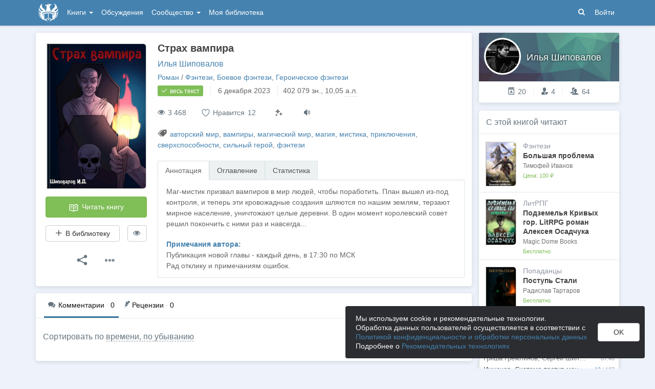

--- FILE ---
content_type: text/html; charset=utf-8
request_url: https://author.today/work/309456
body_size: 21315
content:

<!DOCTYPE html>
<html lang="ru">
<head>
    <meta http-equiv="content-type" content="text/html; charset=utf-8" />
<meta http-equiv="X-UA-Compatible" content="IE=edge" />
<meta http-equiv="cleartype" content="on" />
    <meta name="viewport" content="width=970" />
    <meta name="MobileOptimized" content="970" />

<link rel="apple-touch-icon" sizes="57x57" href="https://author.today/dist/favicons/apple-touch-icon-57x57.png?v=5A5932gWQQ" />
<link rel="apple-touch-icon" sizes="60x60" href="https://author.today/dist/favicons/apple-touch-icon-60x60.png?v=5A5932gWQQ" />
<link rel="apple-touch-icon" sizes="72x72" href="https://author.today/dist/favicons/apple-touch-icon-72x72.png?v=5A5932gWQQ" />
<link rel="apple-touch-icon" sizes="76x76" href="https://author.today/dist/favicons/apple-touch-icon-76x76.png?v=5A5932gWQQ" />
<link rel="apple-touch-icon" sizes="114x114" href="https://author.today/dist/favicons/apple-touch-icon-114x114.png?v=5A5932gWQQ" />
<link rel="apple-touch-icon" sizes="120x120" href="https://author.today/dist/favicons/apple-touch-icon-120x120.png?v=5A5932gWQQ" />
<link rel="apple-touch-icon" sizes="144x144" href="https://author.today/dist/favicons/apple-touch-icon-144x144.png?v=5A5932gWQQ" />
<link rel="apple-touch-icon" sizes="152x152" href="https://author.today/dist/favicons/apple-touch-icon-152x152.png?v=5A5932gWQQ" />
<link rel="apple-touch-icon" sizes="180x180" href="https://author.today/dist/favicons/apple-touch-icon-180x180.png?v=5A5932gWQQ" />
<link rel="icon" type="image/png" href="https://author.today/dist/favicons/favicon-32x32.png?v=5A5932gWQQ" sizes="32x32" />
<link rel="icon" type="image/png" href="https://author.today/dist/favicons/android-chrome-192x192.png?v=5A5932gWQQ" sizes="192x192" />
<link rel="icon" type="image/png" href="https://author.today/dist/favicons/favicon-96x96.png?v=5A5932gWQQ" sizes="96x96" />
<link rel="icon" type="image/png" href="https://author.today/dist/favicons/favicon-16x16.png?v=5A5932gWQQ" sizes="16x16" />
<link rel="manifest" href="https://author.today/manifest.json?v=fgCg5464gvA" crossorigin="use-credentials" />
<link rel="shortcut icon" href="https://author.today/favicon.ico?v=5A5932gWQQ" />
<meta name="msapplication-TileColor" content="#4582af" />
<meta name="msapplication-TileImage" content="https://author.today/dist/favicons/mstile-144x144.png?v=5A5932gWQQ" />
<meta name="msapplication-config" content="https://author.today/browserconfig.xml?v=5A5932gWQQ" />
<meta name="application-name" content="Author.Today" />
<meta name="theme-color" content="#ffffff" />
<meta name="apple-mobile-web-app-capable" content="yes">
<meta name="mobile-web-app-capable" content="yes">

<meta name="google-site-verification" content="Neu3v4KmOmptNPEzUGugYoFfK0ZjLDGVgiuGVvXk8g8" />
<meta name="yandex-verification" content="46659a60443d7e03" />
<meta name="w1-verification" content="155858942744" />
<meta property="fb:app_id" content="1715794658652502" />

<!-- WEB10 02.02.2026 7:46:56 -->

    <script type="text/javascript">(window.Image ? (new Image()) : document.createElement('img')).src = 'https://vk.ru/rtrg?p=VK-RTRG-120420-dQOLo';</script>

    <meta http-equiv="x-pjax-version" content="default-layout" />

    <title>Страх вампира - Илья Шиповалов - читать книгу в онлайн-библиотеке / Опубликовано: 17 ноя. 2023 в 14:32</title>

    
    <link rel="image_src" href="https://cm.author.today/content/2023/11/13/8fd6aad47a094f10b3f65b36040dd417.jpg?format=webp">
    <meta property="og:type" content="book" />
    <meta property="og:image" content="https://cm.author.today/content/2023/11/13/8fd6aad47a094f10b3f65b36040dd417.jpg?format=webp" />
    <meta property="og:url" content="https://author.today/work/309456" />
    <meta property="og:title" content="Страх вампира - Илья Шиповалов" />
    <meta property="og:site_name" content="Author.Today" />
    <meta property="og:description" content="Маг-мистик призвал вампиров в мир людей, чтобы поработить. План вышел из-под контроля, и теперь эти кровожадные создания шляются по нашим землям, терзают мирное население, уничтожают целые деревни. В один момент королевский совет решил покончить с..." />
    <meta property="og:updated_time" content="2023-12-06T14:30:05.9330000Z" />
    <meta property="article:published_time" content="2023-12-06T14:30:05.9330000Z" />

    <meta name="description" content="Книга Страх вампира, жанр: Фэнтези, автор: Илья Шиповалов, опубликовано: 17 ноя. 2023 в 14:32. Читайте Страх вампира в нашей онлайн библиотеке современной литературы с телефона или компьютера." />
    <link rel="canonical" href="https://author.today/work/309456" />
    <style>
        #chatra:not(.chatra--expanded) {
            visibility: hidden !important;
            opacity: 0 !important;
            pointer-events: none;
        }
    </style>

    <link id="dynamicCss" rel="fake" />
<script src="/distCommon/vendor/lazysizes/js/lazysizes.min.js" async></script>
<link href="/dist/css/slick?v=gRoGrwglYjZ4hGtH1z3Eww-Kl_uTaztpleDvVKiUZK81" rel="stylesheet"/>

<link href="/dist/css/custom?v=97yLYol1x__TBYrQSK_bGnPlNObH3_cosAlgiASeHR01" rel="stylesheet"/>

<link href="/dist/css/app?v=dYSABacEpLr9SHT_-wXaGXberKESqajmSXFHwYGvhRk1" rel="stylesheet"/>

<link href="/dist/css/photoswipe?v=bDj_Z4D7J4Oi16dqc8vU5TP1yhN3Ha7ggLrA8ISBE741" rel="stylesheet"/>

<link href="/dist/css/tippy?v=IvAhcT8F-Y4ez_nmUVgp5NSYofD_-F6fiOb_FgVEwek1" rel="stylesheet"/>


</head>
<body class="layout-fixed layout-boxed new-year-layout">
    




<header class="topnavbar-wrapper navbar-fixed-top  ">


    <div class="wrapper">
        <nav class="navbar topnavbar">
            <div class="navbar-header">
                    <a href="/" class="navbar-brand">
                        <div class="brand-logo">
                            <span class="brand-logo-img"></span>
                        </div>
                    </a>


            </div>
            <div id="navbar" class="navbar-collapse collapse">
                <ul class="nav navbar-nav ">
                    <li class="dropdown dropdown-list">
                        <a data-toggle="dropdown" data-hover="dropdown" data-close-others="true" href="javascript:;">
                            Книги <span class="caret"></span>
                        </a>
                        <div class="dropdown-menu works-dropdown">
                            <div class="row">
                                <div class="col-xs-4">
                                    <p class="text-uppercase text-muted pl-lg">
                                        <i class="icon-2-open-book icon-v-sub"></i> Электронные книги
                                    </p>
                                    <ul class="nav-list list-unstyled">
                                        <li>
                                            <a href="/work/genre/all/ebook?sorting=recent">
                                                <span><i class="icon-fire"></i> Новинки</span>
                                            </a>
                                        </li>
                                        <li>
                                            <a href="/work/discounts?format=ebook">
                                                <span><i class="icon-2-percent"></i> Скидки</span>
                                            </a>
                                        </li>
                                        <li>
                                            <a href="/work/recommended?format=ebook">
                                                <span><i class="icon-star"></i> Рекомендуемое</span>
                                            </a>
                                        </li>
                                        <li>
                                            <a href="/work/genre/all/ebook">
                                                <span>Все книги</span>
                                            </a>
                                        </li>
                                    </ul>
                                    <p class="text-uppercase text-muted pl-lg mt-lg">
                                        <i class="icon-2-headphones text-primary"></i> Аудиокниги
                                    </p>
                                    <ul class="nav-list list-unstyled">
                                        <li>
                                            <a href="/what-to-listen-to">
                                                <span>Что послушать?</span>
                                            </a>
                                        </li>
                                        <li>
                                            <a href="/work/genre/all/audiobook?sorting=recent">
                                                <span><i class="icon-fire"></i> Новинки</span>
                                            </a>
                                        </li>
                                        <li>
                                            <a href="/work/discounts?format=audiobook">
                                                <span><i class="icon-2-percent"></i> Скидки</span>
                                            </a>
                                        </li>
                                        <li>
                                            <a href="/work/genre/all/audiobook">
                                                <span>Все аудиокниги</span>
                                            </a>
                                        </li>
                                    </ul>
                                    <ul class="nav-list list-unstyled mt-lg">
                                        <li>
                                            <a href="/collections">
                                                <span><i class="icon-2-collection"></i> Подборки</span>
                                            </a>
                                        </li>
                                        <li>
                                            <a href="/u/at_collections/collections">
                                                <span>
                                                    <i class="icon-2-collection"></i>
                                                    Подборки АТ
                                                </span>
                                            </a>
                                        </li>
                                    </ul>
                                </div>
                                <div class="col-xs-8">
                                    <div class="pb pl-lg">
                                        <span class="text-uppercase text-muted ">Жанры</span>
                                        <span class="ml"><a href="/work/genres">полный список</a></span>
                                    </div>

                                    <ul class="nav-list nav-two-col list-unstyled">
                                        <li><a href="/work/genre/sci-fi"><span>Фантастика</span></a></li>
                                        <li><a href="/work/genre/fantasy"><span>Фэнтези</span></a></li>
                                        <li><a href="/work/genre/popadantsy"><span>Попаданцы</span></a></li>
                                        <li><a href="/work/genre/romance"><span>Любовные романы</span></a></li>
                                        <li><a href="/work/genre/sf-history"><span>Альтернативная история</span></a></li>
                                        <li><a href="/work/genre/litrpg"><span>ЛитРПГ</span></a></li>
                                        <li><a href="/work/genre/action"><span>Боевик</span></a></li>
                                        <li><a href="/work/genre/fanfiction"><span>Фанфик</span></a></li>
                                        <li><a href="/work/genre/detective"><span>Детектив</span></a></li>
                                        <li><a href="/work/genre/historical-fiction"><span>Историческая проза</span></a></li>
                                        <li><a href="/work/genre/teen-prose"><span>Подростковая проза</span></a></li>
                                        <li><a href="/work/genre/poetry"><span>Поэзия</span></a></li>
                                        <li><a href="/work/genre/adventure"><span>Приключения</span></a></li>
                                        <li><a href="/work/genre/modern-prose"><span>Современная проза</span></a></li>
                                        <li><a href="/work/genre/thriller"><span>Триллер</span></a></li>
                                        <li><a href="/work/genre/horror"><span>Ужасы</span></a></li>
                                        <li><a href="/work/genre/humor"><span>Юмор</span></a></li>
                                    </ul>
                                </div>
                            </div>
                        </div>
                    </li>
                    <li>
                        <a href="/discussions">Обсуждения</a>
                    </li>
                    <li class="dropdown dropdown-list">
                        <a data-toggle="dropdown" data-hover="dropdown" data-close-others="true" href="javascript:;">
                            Сообщество <span class="caret"></span>
                        </a>
                        <ul class="dropdown-menu dropdown-menu-center dropdown-menu-links">
                            <li>
                                <a href="/contests"><i class="icon-trophy"></i> Конкурсы </a>
                            </li>
                            <li>
                                <a href="/litmobs"><i class="icon-3-litmob"></i> Литмобы</a>
                            </li>
                            <li>
                                <a href="/arts"><i class="icon-picture-o2"></i> Иллюстрации</a>
                            </li>
                            <li class="divider"></li>
                            <li class="dropdown-header">ТОП</li>
                            <li>
                                <a href="/top/writers"><i class="icon-author-rating text-bold"></i> Авторов </a>
                            </li>
                            <li>
                                <a href="/top/users"><i class="icon-crown-o"></i> Пользователей </a>
                            </li>
                        </ul>
                    </li>
                        <li><a href="/home/library">Моя библиотека</a></li>
                                            <li class="visible-xs ml-hidden"><a href="/home/switch-view"><i class="icon-mobile"></i> Мобильная версия</a></li>
                </ul>

            </div>
            <ul id="navbar-right" class="nav navbar-nav navbar-right">
                <li class="nav-icon">
                    <a data-search-open="">
                        <i class="icon-search"></i>
                    </a>
                </li>
                    <li><a href="#" onclick="app.showLoginModal();">Войти</a></li>
            </ul>

            <form role="search" action="/search" class="navbar-form">
                <div class="form-group has-feedback">
                    <input type="text" placeholder="Найти автора, книгу, пост или арт..." name="q" class="form-control">
                    <div data-search-dismiss="" class="icon-cross form-control-feedback"></div>
                </div>
                <span class="search-icon">
                    <button type="submit" class="nav-search" tabindex="0"><i class="icon-search"></i></button>
                </span>
                <button type="submit" class="hidden btn btn-default">Искать</button>
            </form>
        </nav>
    </div>
</header>

<form action="/account/logoff" method="post" id="logoffForm" class="hidden">
    <input name="__RequestVerificationToken" type="hidden" value="G9wRa_0ITD9ZJFyiQCHiJARnUVqGbRnj-wrfnWH50xot9C2mE04QoPn-70qBFImGtU-AOKisfQzuqmsL5TYbfvL7lCs1" />
</form>
    <div class="wrapper">
        <script src="https://www.gstatic.com/firebasejs/10.13/firebase-app-compat.js"></script>
<script src="https://www.gstatic.com/firebasejs/10.13/firebase-messaging-compat.js"></script>
        <script src="/dist/js/bundle?v=y6H0ZL0u9XtKl3wAKSiBVPVUcQuKQIVLOvTxeFWotuA1"></script>

        


<script>
    AmCharts_path = "/dist/vendor/amcharts/";

    app.setOptions({
        isAuthenticated: false,
        emailConfirmed: false,
        rootUrl: "/",
        userId: null,
        prodEnv: true,
        yaCounterId: 35844850,
        yaKassaBlocked: false,
        isApp: false,
        statsApiUrl: "https://author.today/st/v1/"
    });
</script>


        <script>
            app["yaProfileCounterId"] = 94261638;
        </script>


        <div id="pjax-container">
            <section class="content">
                


                <modal-dialog></modal-dialog>
                <script src="/dist/js/photoswipe?v=0fxjWTB5rMVumuYEDhqW_i7zBBWUEapOD4Pr76RgwmI1"></script>

                




<div class="book-page inner-content">
    <div class="row">
        <div class="col-xs-9">
            <div class="panel book-panel" itemscope itemtype="http://schema.org/Book">
                <div class="panel-body">
                    <script type="application/ld+json">{
  "bookFormat": 0,
  "author": {
    "name": "Илья Шиповалов",
    "url": "https://author.today/u/ilyas24/works",
    "@context": "http://schema.org",
    "@type": "Person"
  },
  "dateModified": "2023-12-06T14:30:05.933Z",
  "datePublished": "2023-11-17T14:32:20.997Z",
  "description": "Маг-мистик призвал вампиров в мир людей, чтобы поработить. План вышел из-под контроля, и теперь эти кровожадные создания шляются по нашим землям, терзают мирное население, уничтожают целые деревни. В один момент королевский совет решил покончить с ними раз и навсегда...",
  "image": "https://cm.author.today/content/2023/11/13/8fd6aad47a094f10b3f65b36040dd417.jpg?format=webp",
  "name": "Страх вампира - Илья Шиповалов",
  "url": "https://author.today/work/309456",
  "@context": "http://schema.org",
  "@type": "Book"
}</script>
                    






<div class="clearfix">
    <div class="book-action-panel">
        <div class="book-cover">
            <div class="book-cover-content" image-zoom>
                                    <img class="cover-image" data-height=512 data-width=350 src="https://cm.author.today/content/2023/11/13/8fd6aad47a094f10b3f65b36040dd417.jpg" alt="Обложка произведения Страх вампира" />
            </div>
        </div>
        
        <a href="/reader/309456" class="btn btn-block btn-success btn-read-book mt-lg" onclick="try { AppUtils.Metrika.reachGoal('goToReader', { from: 'WorkPage' }) } catch (ex) { }; return true;">
            <i class="icon-2-open-book"></i> Читать книгу
        </a>
        <noindex>
            <div class="row mt-lg">
                <div class="col-sm-9">
                    <library-button params="{workId: 309456, format: 'EBook', state: 'None'}"></library-button>
                </div>
                <div class="col-sm-3">

                    <hide-button params='{"workId":309456,"isDisliked":false,"isSeriesHidden":false,"seriesId":null,"seriesTitle":null,"hiddenAuthorIds":[],"authors":{"1586253":"Илья Шиповалов"}}'></hide-button>
                </div>
            </div>
        </noindex>
            <div class="">
                <buy-button params='{"price":null,"workId":309456,"workStatus":"Free","workTitle":"Страх вампира","downloadText":"Скачивать могут только зарегистрированные пользователи","discount":null,"freezed":false,"rewardsEnabled":false,"coverUrl":"https://cm.author.today/content/2023/11/13/8fd6aad47a094f10b3f65b36040dd417.jpg?width=153&height=200&rmode=max&format=webp","discountEnd":"","allowDownloads":false,"visible":false,"disabled":false,"fB2FileMaxSize":null,"saveCard":null,"balance":null,"isPurchased":false,"giftsEnabled":false,"disabledPayMethods":["PayPal","WebMoney","PayBox","QiwiWallet","TinkoffFast","TinkoffCard","YaKassa"],"paySelectionMin":100.0,"paySelectionCommission":6.0,"cloudPaymentsCommission":5.0,"cloudPaymentsMin":150.0,"payAnyWayCommission":6.0,"payAnyWayMin":110.0,"robokassa2Commission":8.0}'></buy-button>
            </div>




        <div class="mt-lg text-center">
            <div class="btn-group">
                <button type="button" class="btn btn-default btn-lg-icon dropdown-toggle hint-top"
                        data-hint="Поделиться"
                        data-toggle="dropdown">
                    <i class="icon-share text-dark"></i>
                </button>
                <ul class="dropdown-menu" role="menu">
                    <li>
                        <a class="sharer" data-sharer="vk" data-url="https://author.today/work/309456"
                           data-title="Страх вампира"
                           data-image="https://cm.author.today/content/2023/11/13/8fd6aad47a094f10b3f65b36040dd417.jpg?format=webp"
                           data-caption="Маг-мистик призвал вампиров в мир людей, чтобы поработить. План вышел из-под контроля, и теперь эти кровожадные создания шляются по нашим землям, терзают мирное население, уничтожают целые деревни....">
                            <i class="icon-vk colored-icon-vk icon-fw"></i> Вконтакте
                        </a>
                    </li>
                    <li>
                        <a class="sharer" data-sharer="telegram" data-url="https://author.today/work/309456" data-title="Страх вампира">
                            <i class="icon-telegram colored-icon colored-icon-telegram icon-fw"></i> Telegram
                        </a>
                    </li>
                </ul>
            </div>
            <div class="btn-group ml">
                <button type="button" class="btn btn-default btn-lg-icon dropdown-toggle"
                        data-toggle="dropdown">
                    <i class="icon-ellipsis text-dark"></i>
                </button>
                <ul class="dropdown-menu dropdown-menu-center" role="menu">
                    <li>
                        <a onclick="AppComponents.FeedbackForm.show(309456, 'Work', '/work/309456')" class="pl">
                            <i class="icon-exclamation-triangle mr-sm"></i> Пожаловаться
                        </a>
                    </li>
                                                                            </ul>
            </div>
        </div>
    </div>
    <div class="book-meta-panel">
        <h1 class="book-title" itemprop="name">
            Страх вампира
        </h1>
        <div class="book-authors">
                <span itemprop="author" itemscope itemtype="http://schema.org/Person">
                    <meta itemprop="name" content="Илья Шиповалов">
                    <a href="/u/ilyas24/works">Илья Шиповалов</a>                </span>
        </div>
        <div>
            <div data-pjax class="book-genres"><noindex><a href="/work/genre/all/any/novel">Роман</a> / <a href="/work/genre/fantasy">Фэнтези</a>, <a href="/work/genre/fantasy-action">Боевое фэнтези</a>, <a href="/work/genre/heroic-fantasy">Героическое фэнтези</a></noindex></div>
            <div>
                    <span class="label label-success">
                        <i class="icon-check book-status-icon"></i> весь текст
                    </span>
                    <span class="stats-sep"></span>
                    <span><span class="hint-top" data-format="calendar-short" data-hint="Весь текст опубликован " data-time="2023-12-06T15:11:09.5400000Z"></span></span>
                <span class="stats-sep"></span><span class="hint-top" data-hint="Размер, кол-во знаков с пробелами">402 079 <noindex>зн.</noindex></span>, 10,05 <abbr class="hint-top" data-hint="Авторский лист - 40 000 печатных знаков">а.л.</abbr>
            </div>



            <div style="margin-top: 3px">
                            </div>
        </div>
        


        <div class="book-stats">

            <span data-hint="Просмотры · 3 468" class="hint-top-right"><i class="icon-eye"></i> 3 468</span>


            <!-- ko component: { name: 'like-button', params: {targetId: 309456, likeCount: 12, type: 'Work', disabled: true, voteId: null} } -->
            <!-- /ko -->


            <mark-button params='{"workId":309456,"workMarks":null,"allMarks":[{"enumValue":"Perfect","title":"Превосходно","code":"1f48e"},{"enumValue":"Waiting","title":"Жду продолжения","code":"1f551"},{"enumValue":"ImpossibleToPutDown","title":"Не оторваться","code":"1f680"},{"enumValue":"Boring","title":"Скучно","code":"1f634"},{"enumValue":"Funny","title":"Весело","code":"1f606"},{"enumValue":"Sadly","title":"Грустно","code":"1f622"},{"enumValue":"Cute","title":"Очень мило","code":"1f970"},{"enumValue":"Wisely","title":"Заставляет задуматься","code":"1f989"},{"enumValue":"Facepalm","title":"Фейспалм","code":"1f926"},{"enumValue":"DoNotRecommend","title":"Не рекомендую","code":"1f44e"},{"enumValue":"Obscene","title":"Слов нет, цензурных","code":"1f92c"},{"enumValue":"Unclear","title":"Сложно оценить","code":"1f914"}],"disabled":true,"disabledBtnTitle":"Реакции доступны только зарегистрированным пользователям"}'></mark-button>
                            <span class="hint-top" data-hint="Доступно прослушивание в приложении на Android (TTS)">
                    <a href="/pages/android" target="_blank" class="book-enable-tts">
                        <i class="icon-volume"></i>
                    </a>
                </span>
            


        </div>

            <div class="mt mb-v-lg">
                <span class="tags"><i class="icon-tags"></i> <a data-pjax="" href="/work/tag/%d0%b0%d0%b2%d1%82%d0%be%d1%80%d1%81%d0%ba%d0%b8%d0%b9%20%d0%bc%d0%b8%d1%80" title="авторский мир">авторский мир</a>, <a data-pjax="" href="/work/tag/%d0%b2%d0%b0%d0%bc%d0%bf%d0%b8%d1%80%d1%8b" title="вампиры">вампиры</a>, <a data-pjax="" href="/work/tag/%d0%bc%d0%b0%d0%b3%d0%b8%d1%87%d0%b5%d1%81%d0%ba%d0%b8%d0%b9%20%d0%bc%d0%b8%d1%80" title="магический мир">магический мир</a>, <a data-pjax="" href="/work/tag/%d0%bc%d0%b0%d0%b3%d0%b8%d1%8f" title="магия">магия</a>, <a data-pjax="" href="/work/tag/%d0%bc%d0%b8%d1%81%d1%82%d0%b8%d0%ba%d0%b0" title="мистика">мистика</a>, <a data-pjax="" href="/work/tag/%d0%bf%d1%80%d0%b8%d0%ba%d0%bb%d1%8e%d1%87%d0%b5%d0%bd%d0%b8%d1%8f" title="приключения">приключения</a>, <a data-pjax="" href="/work/tag/%d1%81%d0%b2%d0%b5%d1%80%d1%85%d1%81%d0%bf%d0%be%d1%81%d0%be%d0%b1%d0%bd%d0%be%d1%81%d1%82%d0%b8" title="сверхспособности">сверхспособности</a>, <a data-pjax="" href="/work/tag/%d1%81%d0%b8%d0%bb%d1%8c%d0%bd%d1%8b%d0%b9%20%d0%b3%d0%b5%d1%80%d0%be%d0%b9" title="сильный герой">сильный герой</a>, <a data-pjax="" href="/work/tag/%d1%84%d1%8d%d0%bd%d1%82%d0%b5%d0%b7%d0%b8" title="фэнтези">фэнтези</a></span>
            </div>

        


<div class="mt-v-lg">
    <ul class="nav nav-tabs">
        <li class="active"><a href="#tab-annotation" data-toggle="tab">Аннотация</a></li>
            <li><a href="#tab-chapters" data-toggle="tab">Оглавление</a></li>
        <li><a data-bind="click: showStatsTab.bind($data, 'False')" id="href-tab-stats" href="#tab-stats">Статистика</a></li>
            </ul>
    <div class="tab-content book-tab-content">
        <div class="tab-pane fade active in" id="tab-annotation">
            <div class="annotation" itemprop="description" data-bind="read-more: {collapsedHeight: 355}">
                <div class="rich-content rich-text-content">
Маг-мистик призвал вампиров в мир людей, чтобы поработить. План вышел из-под контроля, и теперь эти кровожадные создания шляются по нашим землям, терзают мирное население, уничтожают целые деревни. В один момент королевский совет решил покончить с ними раз и навсегда...                </div>
                    <div class="rich-content rich-text-content mt-lg">
                        <p class="text-bold text-primary mb0">Примечания автора:</p>
                        Публикация новой главы - каждый день, в 17:30 по МСК<br>Рад отклику и примечаниям ошибок.
                    </div>
            </div>
        </div>
            <div class="tab-pane fade" id="tab-chapters">
                <ul class="list-unstyled table-of-content">
                        <li>
                                <a href="/reader/309456/2825602"
                                   rel="nofollow">Глава 1: Пробуждение</a>
                                                            <span class="chapter-publish-time"><span class="hint-top-right" data-format="calendar-xs" data-hint="Время публикации: " data-time="2023-11-17T14:30:13.5800000Z"></span></span>
                        </li>
                        <li>
                                <a href="/reader/309456/2825616"
                                   rel="nofollow">Глава 2: Время моды и важных разговоров...</a>
                                                            <span class="chapter-publish-time"><span class="hint-top-right" data-format="calendar-xs" data-hint="Время публикации: " data-time="2023-11-17T14:30:13.5800000Z"></span></span>
                        </li>
                        <li>
                                <a href="/reader/309456/2825621"
                                   rel="nofollow">Глава 3: Воссоединение братии</a>
                                                            <span class="chapter-publish-time"><span class="hint-top-right" data-format="calendar-xs" data-hint="Время публикации: " data-time="2023-11-17T14:30:13.5800000Z"></span></span>
                        </li>
                        <li>
                                <a href="/reader/309456/2825628"
                                   rel="nofollow">Глава 4: Тренировочный бой</a>
                                                            <span class="chapter-publish-time"><span class="hint-top-right" data-format="calendar-xs" data-hint="Время публикации: " data-time="2023-11-17T14:30:13.5800000Z"></span></span>
                        </li>
                        <li>
                                <a href="/reader/309456/2825639"
                                   rel="nofollow">Глава 5: Выступление и первая кровь</a>
                                                            <span class="chapter-publish-time"><span class="hint-top-right" data-format="calendar-xs" data-hint="Время публикации: " data-time="2023-11-17T14:30:13.5800000Z"></span></span>
                        </li>
                        <li>
                                <a href="/reader/309456/2827422"
                                   rel="nofollow">Глава 6: Серьёзный отпор</a>
                                                            <span class="chapter-publish-time"><span class="hint-top-right" data-format="calendar-xs" data-hint="Время публикации: " data-time="2023-11-18T14:30:14.7670000Z"></span></span>
                        </li>
                        <li>
                                <a href="/reader/309456/2830966"
                                   rel="nofollow">Глава 7: Встреча с лидером</a>
                                                            <span class="chapter-publish-time"><span class="hint-top-right" data-format="calendar-xs" data-hint="Время публикации: " data-time="2023-11-19T14:30:03.2100000Z"></span></span>
                        </li>
                        <li>
                                <a href="/reader/309456/2836673"
                                   rel="nofollow">Глава 8: Каменный дождь или Необычное решение</a>
                                                            <span class="chapter-publish-time"><span class="hint-top-right" data-format="calendar-xs" data-hint="Время публикации: " data-time="2023-11-20T14:30:04.6870000Z"></span></span>
                        </li>
                        <li>
                                <a href="/reader/309456/2838828"
                                   rel="nofollow">Глава 9: Падение царя</a>
                                                            <span class="chapter-publish-time"><span class="hint-top-right" data-format="calendar-xs" data-hint="Время публикации: " data-time="2023-11-21T14:30:11.4800000Z"></span></span>
                        </li>
                        <li>
                                <a href="/reader/309456/2841079"
                                   rel="nofollow">Глава 10: Отклонение в предысторию ч.1</a>
                                                            <span class="chapter-publish-time"><span class="hint-top-right" data-format="calendar-xs" data-hint="Время публикации: " data-time="2023-11-22T14:30:11.5500000Z"></span></span>
                        </li>
                        <li>
                                <a href="/reader/309456/2843072"
                                   rel="nofollow">Глава 11: Отклонение в предысторию, ч.2</a>
                                                            <span class="chapter-publish-time"><span class="hint-top-right" data-format="calendar-xs" data-hint="Время публикации: " data-time="2023-11-23T14:30:09.7600000Z"></span></span>
                        </li>
                        <li>
                                <a href="/reader/309456/2845144"
                                   rel="nofollow">Глава 12: Генеральская комиссия</a>
                                                            <span class="chapter-publish-time"><span class="hint-top-right" data-format="calendar-xs" data-hint="Время публикации: " data-time="2023-11-24T14:30:03.9770000Z"></span></span>
                        </li>
                        <li>
                                <a href="/reader/309456/2847475"
                                   rel="nofollow">Глава 13: Усердные поиски</a>
                                                            <span class="chapter-publish-time"><span class="hint-top-right" data-format="calendar-xs" data-hint="Время публикации: " data-time="2023-11-25T14:30:12.1030000Z"></span></span>
                        </li>
                        <li>
                                <a href="/reader/309456/2849362"
                                   rel="nofollow">Глава 14: Нарушение условий</a>
                                                            <span class="chapter-publish-time"><span class="hint-top-right" data-format="calendar-xs" data-hint="Время публикации: " data-time="2023-11-26T14:15:00.7970000Z"></span></span>
                        </li>
                        <li>
                                <a href="/reader/309456/2852035"
                                   rel="nofollow">Глава 15: Шпионаж</a>
                                                            <span class="chapter-publish-time"><span class="hint-top-right" data-format="calendar-xs" data-hint="Время публикации: " data-time="2023-11-27T14:30:01.5770000Z"></span></span>
                        </li>
                        <li>
                                <a href="/reader/309456/2852039"
                                   rel="nofollow">Глава 16: Время правды</a>
                                                            <span class="chapter-publish-time"><span class="hint-top-right" data-format="calendar-xs" data-hint="Время публикации: " data-time="2023-11-28T14:30:06.4970000Z"></span></span>
                        </li>
                        <li>
                                <a href="/reader/309456/2855739"
                                   rel="nofollow">Глава 17: Сражение с Талроном</a>
                                                            <span class="chapter-publish-time"><span class="hint-top-right" data-format="calendar-xs" data-hint="Время публикации: " data-time="2023-11-29T14:30:08.7900000Z"></span></span>
                        </li>
                        <li>
                                <a href="/reader/309456/2858622"
                                   rel="nofollow">Глава 18: Сражение с Талроном, ч.2</a>
                                                            <span class="chapter-publish-time"><span class="hint-top-right" data-format="calendar-xs" data-hint="Время публикации: " data-time="2023-11-30T14:30:08.5670000Z"></span></span>
                        </li>
                        <li>
                                <a href="/reader/309456/2858623"
                                   rel="nofollow">Глава 19: Зализывая раны...</a>
                                                            <span class="chapter-publish-time"><span class="hint-top-right" data-format="calendar-xs" data-hint="Время публикации: " data-time="2023-12-01T14:30:09.0770000Z"></span></span>
                        </li>
                        <li>
                                <a href="/reader/309456/2862390"
                                   rel="nofollow">Глава 20: Послание</a>
                                                            <span class="chapter-publish-time"><span class="hint-top-right" data-format="calendar-xs" data-hint="Время публикации: " data-time="2023-12-02T14:30:13.3900000Z"></span></span>
                        </li>
                        <li>
                                <a href="/reader/309456/2864728"
                                   rel="nofollow">Глава 21: Арест нерадивого барина, ч.1</a>
                                                            <span class="chapter-publish-time"><span class="hint-top-right" data-format="calendar-xs" data-hint="Время публикации: " data-time="2023-12-03T14:30:01.0330000Z"></span></span>
                        </li>
                        <li>
                                <a href="/reader/309456/2866908"
                                   rel="nofollow">Глава 22: Арест нерадивого барина, ч.2</a>
                                                            <span class="chapter-publish-time"><span class="hint-top-right" data-format="calendar-xs" data-hint="Время публикации: " data-time="2023-12-04T14:30:06.5200000Z"></span></span>
                        </li>
                        <li>
                                <a href="/reader/309456/2868770"
                                   rel="nofollow">Глава 23: Последний путь.</a>
                                                            <span class="chapter-publish-time"><span class="hint-top-right" data-format="calendar-xs" data-hint="Время публикации: " data-time="2023-12-05T14:30:03.3930000Z"></span></span>
                        </li>
                        <li>
                                <a href="/reader/309456/2871204"
                                   rel="nofollow">Глава 24: Предательский поворот. Конец.</a>
                                                            <span class="chapter-publish-time"><span class="hint-top-right" data-format="calendar-xs" data-hint="Время публикации: " data-time="2023-12-06T14:30:05.9170000Z"></span></span>
                        </li>
                </ul>

            </div>
        <div class="tab-pane fade" id="tab-stats">

            <!-- ko ifnot: workStatLoaded -->
            <div class="widget-spinner">
                <div class="spinner"><div></div><div></div><div></div><div></div><div></div></div>
            </div>
            <!-- /ko -->
            <!-- ko if: workStatLoaded -->
            <div>
                    <div class="row book-details-row">
                        <div class="col-1">
                            Впервые опубликовано
                        </div>
                        <div class="col-2">
                            <span class="hint-top" data-format="calendar" data-time="2023-11-17T14:32:20.9970000Z"></span>
                        </div>
                    </div>
                <div class="row book-details-row">
                    <div class="col-1">Добавили в библиотеку</div>
                    <div class="col-2" data-bind="text: numeral(totalCount()).format('0,0')"></div>
                </div>
                <div class="row book-details-row">
                    <div class="col-1"><i class="icon-2-library-reading icon-fw"></i> Читаю / слушаю</div>
                    <div class="col-2" data-bind="text: numeral(readingCount()).format('0,0')"></div>
                </div>
                <div class="row book-details-row">
                    <div class="col-1"><i class="icon-2-clock icon-fw"></i> Отложено на потом</div>
                    <div class="col-2" data-bind="text: numeral(savedCount()).format('0,0')"></div>
                </div>
                <div class="row book-details-row">
                    <div class="col-1"><i class="icon-2-library-finished icon-fw"></i> Прочитано</div>
                    <div class="col-2" data-bind="text: numeral(finishedCount()).format('0,0')"></div>
                </div>
                <div class="row book-details-row">
                    <div class="col-1"><i class="icon-eye-slash icon-fw"></i> Не интересно</div>
                    <div class="col-2" data-bind="text: numeral(dislikedCount()).format('0,0')"></div>
                </div>
            </div>
            <!-- /ko -->
        </div>
            </div>
</div>


    </div>
</div>
                </div>
            </div>

            <div class="panel">
                <div class="panel-heading panel-nav">
                    <div class="nav-pills-v2">
                        <ul class="nav nav-pills pull-left ml-lg">
                            <li class="active">
                                <a href="/work/309456#comments" class="nav-link">
                                    <i class="icon-comments text-dark"></i> <span>Комментарии</span> <span class="text-muted">·</span> <span id="commentTotalCount">0</span>
                                </a>
                            </li>
                                <li>
                                    <a href="/work/309456/reviews" class="nav-link">
                                        <i class="icon-feather text-dark"></i><span>Рецензии</span> <span class="text-muted">·</span> 0
                                    </a>
                                </li>
                                                    </ul>
                    </div>
                    <div class="panel-actions">
                    </div>
                </div>
                <div class="panel-body">
                        <h2 class="header mt header-comments">
                            <span>Сортировать по     <div class="btn-group-dropdown" data-pjax>
        <a data-toggle="dropdown" class="btn-action-link text-lowercase" href="javascript:;">
            времени, по убыванию
        </a>
        <ul class="dropdown-menu" role="menu">
                <li>
                    <a href="/work/309456?sorting=recent#comments" rel="nofollow">времени, по возрастанию</a>
                </li>
                <li>
                    <a href="/work/309456?sorting=popular#comments" rel="nofollow">популярности</a>
                </li>
        </ul>
    </div>
</span>
                        </h2>
                    
                    <span class="anchor-long" id="comments"></span>

<div id="comments-spinner" class="widget-spinner" style="display: none">
    <div class="spinner"><div></div><div></div><div></div><div></div><div></div></div>
</div>

<div id="comment-error" style="display: none">
    Ошибка загрузки комментариев.
    <button type="button" class="btn btn-primary btn-sm" onclick="app.viewModel.loadComments(); return false;">Обновить</button>
</div>

<div id="commentsAsync"></div>
                </div>
            </div>
        </div>

        <div class="col-xs-3">
            


<div class="aside-profile profile-card clearfix panel">
    <div class="cover" style="background-image: url(/dist/images/default-bg.jpg)">
    </div>
    <a href="/u/ilyas24/works">
        <div class="profile-avatar aside-profile-avatar">
            <img class="" src="https://cm.author.today/content/2023/11/17/95dd7324f829428ab230082ab56d9f6c.jpg?width=70&amp;height=70&amp;rmode=crop&amp;format=webp" />
        </div>
    </a>
    <div class="user-info">
        <div class="profile-name" title="Илья Шиповалов">Илья Шиповалов</div>
    </div>
    <div class="aside-profile-stats">

        <span data-hint="Динамический рейтинг автора: 20, абсолютный: 2 044" class="hint-top">
    <i class="icon-author-rating text-bold"></i> 20
</span>
        
        <span class="stats-sep"></span>
        <span data-hint="Подписчиков: 4" class="hint-top">
            <i class="icon-favorite"></i> 4
        </span>
        <span class="stats-sep"></span>
        <span data-hint="Друзей: 64" class="hint-top">
            <i class="icon-users"></i> 64
        </span>
    </div>
</div>





    <aside-widget params="title: 'С этой книгой читают', url: 'widget/workRecommendations?mobile=false&amp;format=EBook&amp;workId=309456'"></aside-widget>


<!-- ko component: {name: 'disputed-items', params: {type: 'works'}} --><!--/ko -->



    <div id="banner.at-col-24.08" class="aside-banner" style="display: none">
        <div class="aside-banner-buttons">
            <a href="/u/at_collections" class="btn btn-default btn-sm btn-with-icon btn-hover ml">
                <i class="icon-info"></i> Что это?
            </a>
            <button class="btn btn-default btn-sm btn-with-icon btn-hover hint-top-left"><i class="icon-cross"></i> Скрыть </button>
        </div>
        <a href="/collection/6463?utm_source=AT&amp;utm_medium=banner&amp;utm_content=6463" target="_blank" rel="noopener noreferrer nofollow">
            <img src="/dist/images/collections/hymor-fantasy-v.jpg" alt="Подборка АТ"/>
        </a>
    </div>
    <script type="text/javascript">
        $(function() {
            var $banner = $("#banner\\.at-col-24\\.08");

            $banner.find("button").on("click",
                function() {
                    Cookies.set('banner.at-col-24.08', true, { live: 30 });
                    $banner.fadeTo('slow', 0).slideUp();
                });

            setTimeout(() => {
                $banner.fadeIn();
            }, 200);
        });
    </script>


<aside-widget params="title: '% <a href=&quot;/work/discounts&quot;>Скидки на книги</a>', url: 'widget/discounts'"></aside-widget>
        </div>
    </div>
</div>
<feedback-form></feedback-form>


                <script src="/dist/js/slick?v=kUa5zmrvednOzcHc7Tr6gJeu3LO6LDbJmyKazDC4D1E1"></script>

                
<script>
            app.init("workView",
                {
                    workId: 309456,
                    isATRecommended: false,
                    successMessage: "",
                    booktrailerVideoUrl: null,
                    showFullStats: false,
                    commentRootId: 309456,
                    commentRootType: 1,
                    isBiblioNight: false
                });
</script>
    

<script>
    window.ChatraIntegration = {};
    ChatraIntegration["Версия сайта"] = "Полная (PC)";
</script>


<button id="chatra" class="chatra-button">
    <svg class="chatra-button__icon" viewBox="0 0 576 512">
        <path opacity="0.9" d="M208 352c-41 0-79.1-9.3-111.3-25-21.8 12.7-52.1 25-88.7 25a7.83 7.83 0 0 1-7.3-4.8 8 8 0 0 1 1.5-8.7c.3-.3 22.4-24.3 35.8-54.5-23.9-26.1-38-57.7-38-92C0 103.6 93.1 32 208 32s208 71.6 208 160-93.1 160-208 160z"></path>
        <path opacity="0.4" d="M576 320c0 34.3-14.1 66-38 92 13.4 30.3 35.5 54.2 35.8 54.5a8 8 0 0 1 1.5 8.7 7.88 7.88 0 0 1-7.3 4.8c-36.6 0-66.9-12.3-88.7-25-32.2 15.8-70.3 25-111.3 25-86.2 0-160.2-40.4-191.7-97.9A299.82 299.82 0 0 0 208 384c132.3 0 240-86.1 240-192a148.61 148.61 0 0 0-1.3-20.1C522.5 195.8 576 253.1 576 320z"></path>
    </svg>
</button>

<!-- Chatra {literal} -->
<script>
    $(function() {
        var button = document.getElementById("chatra");
        var accountChatraBtn = document.getElementById("accountChatraBtn");
        var isLoading = false;

        var timerToStopLoading;

        function stopLoading() {
            clearTimeout(timerToStopLoading);
            if (accountChatraBtn) {
                $(accountChatraBtn).removeAttr("disabled").removeClass("is-loading");
            }

            try {
                if (app.canBeHandledByApp()) {
                    app.getAppMobileHandler().handleFeedbackDialogWasOpen();
                }
            }
            catch (ex) {
                console.error(ex);
            }
        }

        window.ChatraSetup = {
            onRendered: function () {
                setTimeout(function () {
                    button.classList.add("chatra-is-hidden");
                    if (!Chatra._chatExpanded) {
                        window.Chatra('openChat', true);
                    }

                    stopLoading();

                    isLoading = false;
                }, 300);
            }
        };

        window.ChatraInitAndOpen = function () {
            if (isLoading) {
                return;
            }

            isLoading = true;
            timerToStopLoading = setTimeout(function() {
                stopLoading();
                alert("Не удалось загрузить диалог с тех. поддержкой. Попробуйте еще раз, пожалуйста.");
            }, 10000);

            if (accountChatraBtn) {
                $(accountChatraBtn).attr("disabled", "disabled").addClass("is-loading");
            }
            button.classList.add("chatra-is-loading");

            (function (d, w, c) {
                w.ChatraID = "pPDv47BTa8cEpaMQg";
                var s = d.createElement("script");
                w[c] = w[c] || function () {
                    (w[c].q = w[c].q || []).push(arguments);
                };
                s.async = true;
                s.src = 'https://call.chatra.io/chatra.js';
                if (d.head) d.head.appendChild(s);
            })(document, window, "Chatra");
        }

        button.addEventListener("click", function () {
            ChatraInitAndOpen();
        });
    })
</script>
<!-- /Chatra {/literal} -->


                <input name="__RequestVerificationToken" type="hidden" value="2XkkO0dH0hcbxYacqBwGLJaCPTMzS1UCCHEytWoOAsVAqoaftz-tIPX9ClNjDRqj5ULMufE-5uRWajPFM5MwYyuauIw1" />
            </section>
            <div class="clearfix"></div>
        </div>
    </div>
    
    

<footer class="footer">
    <div class="wrapper">
        <div class="row">
            <div class="col-xss-6 col-xs-3 mb-lg">
                <h3>Разделы</h3>
                <nav>
                    <a href="/collections">Подборки произведений</a>
                    <a href="/discussions/all/announcements">Новости</a>
                    <a href="/search">Поиск по сайту</a>
                </nav>
            </div>
            <div class="col-xss-6 col-xs-3 mb-lg">
                <h3>Инфо</h3>
                <nav>
                    <a href="/pages/about" target="_blank">О проекте</a>
                    <a href="https://help.author.today/knowledge_base/" target="_blank" rel="nofollow">Справочная информация. Помощь</a>
                    <a href="/pages/rules" target="_blank">Правила сайта</a>
                    <a href="/pages/confidental" target="_blank">Соглашение о конфиденциальности</a>
                    <a href="/pages/terms" target="_blank">Пользовательское соглашение</a>
                    <a href="/pages/offer" target="_blank">Публичная оферта</a>
                </nav>
                <p class="text-muted"></p>
            </div>
            <div class="col-xss-6 col-xs-3 mb-lg">
                <h3>Написать нам</h3>
                <div>
                    <a href="https://ideas.author.today" target="_blank" rel="nofollow">Идеи и предложения</a>
                </div>
                <div>
                    <a href="/support">Страница службы поддержки</a>
                </div>
                <div>
                    Создатель проекта: <a href="/u/admin" target="_blank">Сергей Шапин</a>
                </div>
                <div class="mt-sm">
                    <b class="text-dark">Подписаться на нас</b>
                </div>
                <div class="social">
                    <a class="vk-link hint-top" href="https://vk.ru/author_today" onclick="try { AppUtils.Metrika.reachGoal('VK', { from: 'Footer' }) } catch (ex) { }; return true;" target="_blank" rel="nofollow" data-hint="В Вконтакте"><i class="icon-vk" aria-hidden="true"></i></a>
                    <a class="vk-link hint-top" href="https://vk.ru/at_lady" onclick="try { AppUtils.Metrika.reachGoal('VK', { from: 'Footer' }) } catch (ex) { }; return true;" target="_blank" rel="nofollow" data-hint="В Вконтакте | Женский взгляд"><i class="icon-vk" aria-hidden="true"></i></a>
                    <a class="tg-link hint-top" href="https://t.me/authortoday" onclick="try { AppUtils.Metrika.reachGoal('Telegram', { from: 'Footer' }) } catch (ex) { }; return true;" target="_blank" rel="nofollow" data-hint="В Telegram"><i class="icon-send" aria-hidden="true"></i></a>
                    
                    <a class="yandex-zen-link hint-top" href="https://dzen.ru/author.today/" onclick="try { AppUtils.Metrika.reachGoal('Zen', { from: 'Footer' }) } catch (ex) { }; return true;" target="_blank" rel="nofollow" data-hint="В Дзен"><img src="/distCommon/svg/yandex-zen.svg" alt="Дзен" /></a>
                </div>
            </div>
            <div class="col-xss-6 col-xs-3 mb-lg">
                    <form id="switch-view" action="/home/switch-view" method="post">
                        <a class="mode-switch" href="#" onclick="document.getElementById('switch-view').submit(); return false;"><i class="icon-mobile"></i> Мобильная версия</a>
                    </form>
                                <a class="mode-switch" href="/pages/android"><i class="icon-2-android"></i> Приложение для Android</a>
                <div class="text-xs mt">
                    <label class="label label-adult-only">18+</label> Сайт может содержать материалы, не предназначенные для просмотра лицами, не достигшими 18 лет!
                </div>
                <div class="text-xs mt">
                    На информационном ресурсе применяются
                    <a href="/pages/recommendation"><b>рекомендательные технологии</b></a>.
                </div>
                <div class="mt">
                    <span class="mr">Author.Today © 2016 - 2026</span>
                </div>
            </div>
        </div>
    </div>
</footer>
    <div id="cookieConsent">
        <div class="cookie-consent-text">
            Мы используем cookie и рекомендательные технологии.
            <br />Обработка данных пользователей осуществляется в соответствии с <a href="/pages/confidental">Политикой конфиденциальности и обработки персональных данных</a>
            <br />Подробнее о <a href="/pages/recommendation">Рекомендательных технологиях</a>
        </div>
        <div>
            <button class="btn btn-default" id="acceptCookie">OK</button>
        </div>
    </div>

    <div id="updownscroll" class="updownscroll">
        <span class="to-top">Наверх<i class="icon-chevron-up"></i></span>
        <span class="to-bottom">Вниз<i class="icon-chevron-down"></i></span>
    </div>
    <script>
        app.init();
    </script>
    
    <!-- Yandex.Metrika counter -->
    <script type="text/javascript">
            (function(m,e,t,r,i,k,a){m[i]=m[i]||function(){(m[i].a=m[i].a||[]).push(arguments)};
            m[i].l=1*new Date();k=e.createElement(t),a=e.getElementsByTagName(t)[0],k.async=1,k.src=r,a.parentNode.insertBefore(k,a)})
            (window, document, "script", "https://mc.yandex.ru/metrika/tag.js", "ym");

            try {
                window.dataLayer = window.dataLayer || [];

                ym(app.yaCounterId, "init", {
                    clickmap: true,
                    trackLinks: true,
                    accurateTrackBounce: true,
                    webvisor: true,
                    trackHash: true,
                    triggerEvent: true,
                    ecommerce: "dataLayer"
                });

                if (app.yaProfileCounterId) {
                    ym(app.yaProfileCounterId, "init", {
                        id: app.yaProfileCounterId,
                        clickmap: true,
                        trackLinks: true,
                        accurateTrackBounce: true,
                        triggerEvent: true,
                        trackHash: true
                    });
                }
            } catch (ex) {
                try { console.log(ex); } catch (e) { }
            }

    </script>
    <noscript><div><img src="https://mc.yandex.ru/watch/35844850" style="position:absolute; left:-9999px;" alt="" /></div></noscript>
    <!-- /Yandex.Metrika counter -->
    <!-- Google tag (gtag.js) -->
    <script type="text/javascript">

        const script = document.createElement('script');
        script.type = 'text/javascript';
        script.async = true;
        script.onload = () => {
            window.dataLayer = window.dataLayer || [];
            function gtag() { dataLayer.push(arguments); }
            gtag('js', new Date());
            gtag('config', 'G-9D58V9HGSG');
        }
        script.src = 'https://www.googletagmanager.com/gtag/js?id=G-9D58V9HGSG'
        document.head.appendChild(script);

    </script>
    <!-- Top.Mail.Ru counter -->
    <script type="text/javascript">

            var _tmr = window._tmr || (window._tmr = []);

            _tmr.push({id: "3310925", type: "pageView", start: (new Date()).getTime(), pid: "null"});
            (function (d, w, id) {
                if (d.getElementById(id)) return;
                var ts = d.createElement("script"); ts.type = "text/javascript"; ts.async = true; ts.id = id;
                ts.src = "https://top-fwz1.mail.ru/js/code.js";
                var f = function () {var s = d.getElementsByTagName("script")[0]; s.parentNode.insertBefore(ts, s);};
                if (w.opera == "[object Opera]") { d.addEventListener("DOMContentLoaded", f, false); } else { f(); }
            })(document, window, "tmr-code");

    </script>
    <noscript><div><img src="https://top-fwz1.mail.ru/counter?id=3310925;js=na" style="position:absolute;left:-9999px;" alt="Top.Mail.Ru" /></div></noscript>
    <!-- /Top.Mail.Ru counter -->

    

    <div class="modal fade" id="authModal" tabindex="-1" role="dialog">
        <div class="modal-dialog" role="document">
            <div class="modal-content">
                <div class="modal-header">
                    <button data-bind="click: resetLoginForm" type="button" class="close" data-dismiss="modal" aria-label="Close"><span aria-hidden="true">&times;</span></button>
                    <h4 class="modal-title">Вход на сайт</h4>
                </div>
                <div class="modal-body">
                    <div class="block-center authorization auth-popup">
                        <div>
                            <div>
                                <form data-bind="visible: loginStage" action="/account/externallogin?returnUrl=%2Fwork%2F309456" method="POST">
                                    <input name="__RequestVerificationToken" type="hidden" value="Jl7Aub4D0_IVcUhby8YZT07F5RpA73oHs2nPbbNKrccNrxsEjk4-V0NHBIMvgl7Y0EgJeZS4CzjMGHjWU92H8hqko9Y1" />
                                    <div class="authorization-social">
                                        <button data-bind="disable: processing" class="btn btn-vk" type="button" name="provider" value="Vk"
                                                onclick="AppUtils.VkId.authorize('52546301','https://author.today/account/vkidlogin','/work/309456');
                                                        return false;">
                                            <img src="/distCommon/svg/authorization/vk.svg" alt="VK" />
                                            VK ID
                                        </button>
                                    </div>
                                    <div class="authorization-social mt">
                                            <button data-bind="disable: processing" class="btn btn-google" type="submit" name="provider" value="Google">
                                                <img src="/distCommon/svg/authorization/google.svg" alt="Google" />
                                                Google
                                            </button>
                                                                                    <button data-bind="disable: processing" class="btn btn-yandex" type="submit" name="provider" value="Yandex">
                                                <img src="/distCommon/svg/authorization/yandex.svg" alt="Yandex" />
                                                Яндекс ID
                                            </button>
                                    </div>
                                    <div class="authorization-social-title">
                                        <div class="authorization-social-title-text">или</div>
                                    </div>
                                </form>

                                <form data-bind="submit: submit" action="/account/login" id="loginForm" method="POST">
                                    <ul data-bind="foreach: errorMessages" class="error-messages">
                                        <li data-bind="text: $data"></li>
                                    </ul>
                                    <input data-bind="value: sendEmailIfNeeded" name="SendEmailIfNeeded" type="hidden">
                                    <div data-bind="visible: loginStage">
                                        <div data-bind="validationElement: login" class="form-group">
                                            <input class="form-control input-with-icon" data-bind="textInput: login"
                                                   data-val="true" data-val-length="Поле Логин должно быть строкой с минимальной длиной 2 и максимальной 50."
                                                   id="Login" name="Login" placeholder="Адрес эл. почты" type="text" value="">
                                            <span class="help-inline error" data-bind="validationMessage: login" style="display: none;"></span>
                                            <i class="icon-user input-icon"></i>
                                        </div>
                                        
                                    <div data-bind="validationElement: password" class="form-group">
                                        <!-- ko component: {name: "input-password", params: {password: $root.password, placeholder: 'Пароль', showLockIcon: true, disableAutocomplete: true}} -->
                                        <!-- /ko -->
                                    </div>

                                        <div class="clearfix">
                                            <div class="checkbox c-checkbox pull-left">
                                                <label>
                                                    <input name="RememberMe" type="checkbox" value="true">
                                                    <span class="icon-check-bold"></span>Запомнить меня
                                                </label><input name="RememberMe" type="hidden" value="false">
                                            </div>
                                            <div class="pull-right">
                                                <a href="/account/recovery">Забыли пароль?</a>
                                            </div>
                                        </div>
                                        <button data-bind="btn: processing" type="submit" class="btn btn-primary btn-block mt-lg">Войти</button>
                                    </div>

                                    <div data-bind="visible: twoFactorEnabled" class="form-group">
                                        <p><label>Двухфакторная аутентификация (2FA)</label></p>
                                        <input class="form-control" data-bind="textInput: code"
                                               name="Code" placeholder="Введите код подтверждения" type="text" />
                                        <button data-bind="btn: processing" type="submit" class="btn btn-primary btn-block mt-lg">Войти</button>
                                    </div>

                                    <div data-bind="visible: confirmEmailEnabled" class="form-group">
                                        <div class="mb-lg">
                                            <label>Подтверждение входа с нового устройства.</label>
                                        </div>
                                        <div class="text-muted mb-lg">
                                            <label>На почту <span data-bind="text: hiddenEmail"></span> был выслан код подтверждения.<br /> Пожалуйста, введите его в поле ниже.</label>
                                        </div>
                                        <input class="form-control mb-lg" data-bind="textInput: code"
                                               name="Code" placeholder="Введите код подтверждения" type="text" />
                                        <div class="text-muted mb-lg" data-bind="visible: !isRetrySendCodeAvailable()">
                                            <div>
                                                Запросить код повторно можно будет через <span class="countdown"></span>
                                            </div>
                                        </div>
                                        <button data-bind="btn: processing" type="submit" class="btn btn-primary btn-block mt-lg" onclick="try { AppUtils.Metrika.reachGoal('loginByEmail') } catch (ex) { }; return true;">Войти</button>
                                        <button data-bind="btn: processing,  click: submit.bind($data, document.getElementById('loginForm'), {sendEmailIfNeeded: true}), visible: isRetrySendCodeAvailable()" type="submit" class="btn btn-primary btn-block mt-lg">Отправить повторно</button>
                                    </div>
                                </form>

                                <p class="mt-lg text-center" data-bind="visible: loginStage">
                                    Нет аккаунта? <a href="/account/register">Зарегистрироваться</a>
                                </p>
                                <p class="text-sm text-muted mt-lg mb0 authorization-text">
                                    Регистрируясь, Вы соглашаетесь с <br /> <a href="/pages/terms" target="_blank">пользовательским соглашением</a>
                                    и <a href="/pages/confidental" target="_blank">политикой <br /> конфиденциальности</a>
                                </p>
                            </div>
                        </div>
                    </div>
                </div>
            </div>
        </div>
    </div>

    <div class="pswp" tabindex="-1" role="dialog" aria-hidden="true">
    <div class="pswp__bg"></div>
    <div class="pswp__scroll-wrap">

        <div class="pswp__container">
            <div class="pswp__item"></div>
            <div class="pswp__item"></div>
            <div class="pswp__item"></div>
        </div>

        <div class="pswp__ui pswp__ui--hidden">
            <div class="pswp__top-bar">
                <div class="pswp__counter"></div>
                <button class="pswp__button pswp__button--close" title="Закрыть (Esc)"></button>
                <button class="pswp__button pswp__button--fs" title="Полноэкранный режим"></button>
                <button class="pswp__button pswp__button--zoom" title="Масштаб"></button>
                <div class="pswp__preloader">
                    <div class="pswp__preloader__icn">
                        <div class="pswp__preloader__cut">
                            <div class="pswp__preloader__donut"></div>
                        </div>
                    </div>
                </div>
            </div>
            <div class="pswp__share-modal pswp__share-modal--hidden pswp__single-tap">
                <div class="pswp__share-tooltip"></div>
            </div>
            <button class="pswp__button pswp__button--arrow--left" title="Предыдушая (кнопка ←)"></button>
            <button class="pswp__button pswp__button--arrow--right" title="Следующая (кнопка →)"></button>
            <div class="pswp__caption">
                <div class="pswp__caption__center"></div>
            </div>
        </div>
    </div>
</div>
    
</body>
</html>

--- FILE ---
content_type: text/html
request_url: https://author.today/dist/html/templates/likeButton.html?v=081225
body_size: 387
content:
<button data-bind="click: toggleLike, css: {'toggle': isLiked, disabled: disabled}, disable: disabled" class="btn-like hint-top" data-hint="Мне нравится!" type="button">
    <div class="heart-container"><div class="heart"></div></div><span class="like-title">Нравится</span><span data-bind="text: numeral(likeCount()).format('0,0')" class="like-count"></span> 
</button>